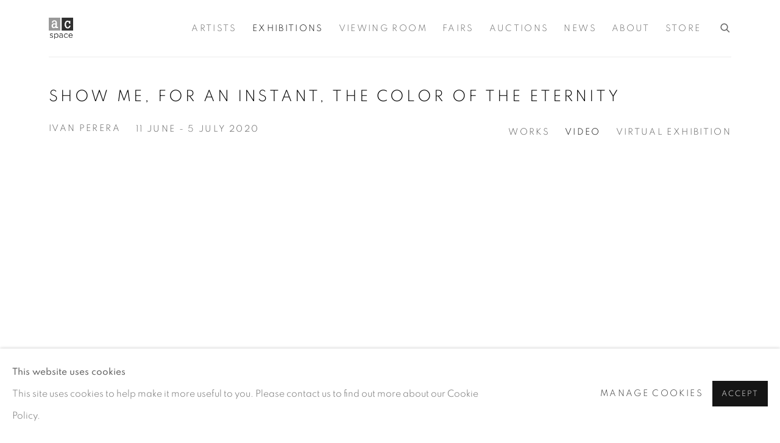

--- FILE ---
content_type: text/css; charset=utf-8
request_url: https://www.artcodespace.com/core/dynamic_base.css?c=27042050002205&g=7e82520d16b31b2d2fe330a2b898a640
body_size: 212
content:



    
	/* Gallery core base.css */

	@import url(/lib/g/2.0/styles/base.css?c=27042050002205&g=7e82520d16b31b2d2fe330a2b898a640);


	/* Theme base.css (gallery template websites) */

	@import url(/lib/g/themes/aspect/2.0/styles/base.css?c=27042050002205&g=7e82520d16b31b2d2fe330a2b898a640);


/* Local site base.css */

    @import url(/styles/base.css?c=27042050002205&g=7e82520d16b31b2d2fe330a2b898a640);

    @import url(/core/user_custom.css?c=27042050002205&g=7e82520d16b31b2d2fe330a2b898a640);


--- FILE ---
content_type: text/css; charset=utf-8
request_url: https://www.artcodespace.com/core/dynamic_main.css?c=27042050002205&g=7e82520d16b31b2d2fe330a2b898a640
body_size: 218
content:



	/* Core layout styles */
	@import url(/lib/g/2.0/styles/layout.css?c=27042050002205&g=7e82520d16b31b2d2fe330a2b898a640);
	
	

		/* Theme main.css (gallery template websites) */
		@import url(/lib/g/themes/aspect/2.0/styles/layout.css?c=27042050002205&g=7e82520d16b31b2d2fe330a2b898a640);
	
	/* Theme preset */
		
	
	

/* Website main.css */
	@import url(/styles/main.css?c=27042050002205&g=7e82520d16b31b2d2fe330a2b898a640);





